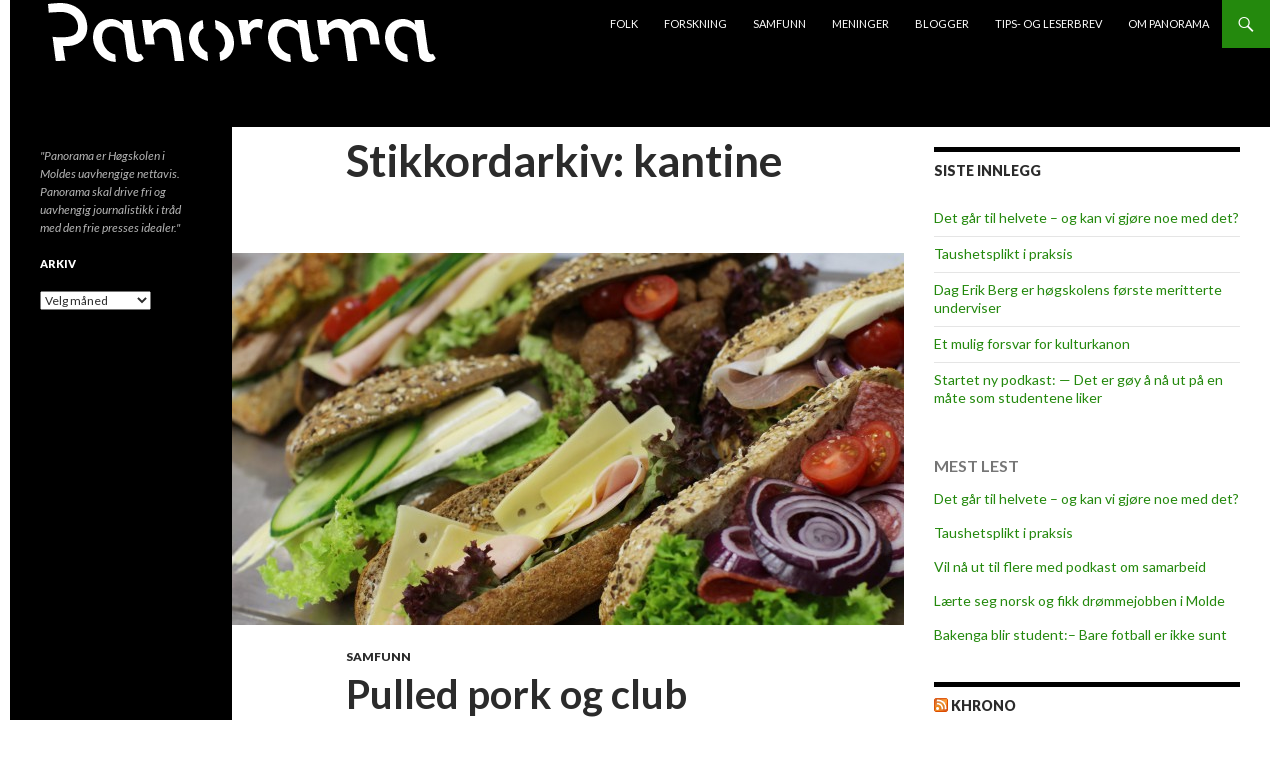

--- FILE ---
content_type: text/html; charset=UTF-8
request_url: https://panorama.himolde.no/stikkord/kantine/
body_size: 12979
content:
<!DOCTYPE html>
<!--[if IE 7]>
<html class="ie ie7" lang="nb-NO">
<![endif]-->
<!--[if IE 8]>
<html class="ie ie8" lang="nb-NO">
<![endif]-->
<!--[if !(IE 7) | !(IE 8) ]><!-->
<html lang="nb-NO">
<!--<![endif]-->
<head>
	<meta charset="UTF-8">
	<meta name="viewport" content="width=device-width">
	<title>kantine | HiMoldes uavhengige avis</title>
	<link rel="profile" href="http://gmpg.org/xfn/11">
	<link rel="pingback" href="https://panorama.himolde.no/xmlrpc.php">
	<!--[if lt IE 9]>
	<script src="https://panorama.himolde.no/wp-content/themes/twentyfourteen/js/html5.js"></script>
	<![endif]-->
	<meta name='robots' content='max-image-preview:large' />
<link rel='dns-prefetch' href='//fonts.googleapis.com' />
<link href='https://fonts.gstatic.com' crossorigin rel='preconnect' />
<link rel="alternate" type="application/rss+xml" title="HiMoldes uavhengige avis &raquo; strøm" href="https://panorama.himolde.no/feed/" />
<link rel="alternate" type="application/rss+xml" title="HiMoldes uavhengige avis &raquo; kommentarstrøm" href="https://panorama.himolde.no/comments/feed/" />
<script id="wpp-js" src="https://panorama.himolde.no/wp-content/plugins/wordpress-popular-posts/assets/js/wpp.min.js?ver=7.3.3" data-sampling="0" data-sampling-rate="100" data-api-url="https://panorama.himolde.no/wp-json/wordpress-popular-posts" data-post-id="0" data-token="eac5f61106" data-lang="0" data-debug="0"></script>
<link rel="alternate" type="application/rss+xml" title="HiMoldes uavhengige avis &raquo; kantine stikkord-strøm" href="https://panorama.himolde.no/stikkord/kantine/feed/" />
		<!-- This site uses the Google Analytics by MonsterInsights plugin v9.2.4 - Using Analytics tracking - https://www.monsterinsights.com/ -->
		<!-- Note: MonsterInsights is not currently configured on this site. The site owner needs to authenticate with Google Analytics in the MonsterInsights settings panel. -->
					<!-- No tracking code set -->
				<!-- / Google Analytics by MonsterInsights -->
		<style id='wp-img-auto-sizes-contain-inline-css'>
img:is([sizes=auto i],[sizes^="auto," i]){contain-intrinsic-size:3000px 1500px}
/*# sourceURL=wp-img-auto-sizes-contain-inline-css */
</style>
<style id='wp-emoji-styles-inline-css'>

	img.wp-smiley, img.emoji {
		display: inline !important;
		border: none !important;
		box-shadow: none !important;
		height: 1em !important;
		width: 1em !important;
		margin: 0 0.07em !important;
		vertical-align: -0.1em !important;
		background: none !important;
		padding: 0 !important;
	}
/*# sourceURL=wp-emoji-styles-inline-css */
</style>
<link rel='stylesheet' id='ssb-front-css-css' href='https://panorama.himolde.no/wp-content/plugins/simple-social-buttons/assets/css/front.css?ver=4.1.0' media='all' />
<link rel='stylesheet' id='wordpress-popular-posts-css-css' href='https://panorama.himolde.no/wp-content/plugins/wordpress-popular-posts/assets/css/wpp.css?ver=7.3.3' media='all' />
<link rel='stylesheet' id='twentyfourteen-style-css' href='https://panorama.himolde.no/wp-content/themes/twentyfourteen/style.css?ver=6.9' media='all' />
<link rel='stylesheet' id='panorama_himolde-css' href='https://panorama.himolde.no/wp-content/themes/panorama_himolde_2019/style.css?ver=1.0.1' media='all' />
<link rel='stylesheet' id='twentyfourteen-lato-css' href='https://fonts.googleapis.com/css?family=Lato%3A300%2C400%2C700%2C900%2C300italic%2C400italic%2C700italic&#038;subset=latin%2Clatin-ext&#038;display=fallback' media='all' />
<link rel='stylesheet' id='genericons-css' href='https://panorama.himolde.no/wp-content/themes/twentyfourteen/genericons/genericons.css?ver=3.0.3' media='all' />
<link rel='stylesheet' id='twentyfourteen-block-style-css' href='https://panorama.himolde.no/wp-content/themes/twentyfourteen/css/blocks.css?ver=20210622' media='all' />
<link rel='stylesheet' id='fancybox-css' href='https://panorama.himolde.no/wp-content/plugins/easy-fancybox/fancybox/1.5.4/jquery.fancybox.min.css?ver=6.9' media='screen' />
<link rel='stylesheet' id='wp-font-emoticons-css' href='https://panorama.himolde.no/wp-content/plugins/font-emoticons/emoticons.css?ver=6.9' media='all' />
<script src="https://panorama.himolde.no/wp-content/plugins/simple-social-buttons/assets/js/frontend-blocks.js?ver=4.1.0" id="ssb-blocks-front-js-js"></script>
<script src="https://panorama.himolde.no/wp-includes/js/jquery/jquery.min.js?ver=3.7.1" id="jquery-core-js"></script>
<script src="https://panorama.himolde.no/wp-includes/js/jquery/jquery-migrate.min.js?ver=3.4.1" id="jquery-migrate-js"></script>
<script id="ssb-front-js-js-extra">
var SSB = {"ajax_url":"https://panorama.himolde.no/wp-admin/admin-ajax.php","fb_share_nonce":"572a471ce9"};
//# sourceURL=ssb-front-js-js-extra
</script>
<script src="https://panorama.himolde.no/wp-content/plugins/simple-social-buttons/assets/js/front.js?ver=4.1.0" id="ssb-front-js-js"></script>
<script src="https://panorama.himolde.no/wp-content/plugins/stop-user-enumeration/frontend/js/frontend.js?ver=1.7.7" id="stop-user-enumeration-js" defer data-wp-strategy="defer"></script>
<link rel="https://api.w.org/" href="https://panorama.himolde.no/wp-json/" /><link rel="alternate" title="JSON" type="application/json" href="https://panorama.himolde.no/wp-json/wp/v2/tags/41" /><link rel="EditURI" type="application/rsd+xml" title="RSD" href="https://panorama.himolde.no/xmlrpc.php?rsd" />
<meta name="generator" content="WordPress 6.9" />
 <style media="screen">

		.simplesocialbuttons.simplesocialbuttons_inline .ssb-fb-like {
	  margin: ;
	}
		 /*inline margin*/
	
	
	
	
	
	
			 .simplesocialbuttons.simplesocialbuttons_inline.simplesocial-simple-icons button{
		 margin: ;
	 }

			 /*margin-digbar*/

	
	
	
	
	
	
	
</style>

<!-- Open Graph Meta Tags generated by Simple Social Buttons 4.1.0 -->
<meta property="og:title" content="Pulled pork og club sandwich på ny meny - HiMoldes uavhengige avis" />
<meta property="og:description" content="Ny meny når HiMoldes nyoppussede kjøkken åpner mandag.

Høgskolens kjøkken i A-bygningen åpner igjen - endelig, på mandag, etter å ha blitt oppgradert med kjøkkenutstyr for 2,5 millioner kroner, ifølge kantinesjef Tone Åbelvold.

- Vi er veldig fornøyd med hvordan det er blitt etter ombyggingen. Kjøkkenet blir mindre, men mye mer effektivt. Vi får kapasitet til å produsere tre til fire ganger" />
<meta property="og:url" content="https://panorama.himolde.no/2014/10/16/pulled-pork-og-club-sandwich-pa-ny-meny/" />
<meta property="og:site_name" content="HiMoldes uavhengige avis" />
<meta property="og:image" content="https://panorama.himolde.no/wp-content/uploads/2014/10/baguetter.jpg" />
<meta name="twitter:card" content="summary_large_image" />
<meta name="twitter:description" content="Ny meny når HiMoldes nyoppussede kjøkken åpner mandag.

Høgskolens kjøkken i A-bygningen åpner igjen - endelig, på mandag, etter å ha blitt oppgradert med kjøkkenutstyr for 2,5 millioner kroner, ifølge kantinesjef Tone Åbelvold.

- Vi er veldig fornøyd med hvordan det er blitt etter ombyggingen. Kjøkkenet blir mindre, men mye mer effektivt. Vi får kapasitet til å produsere tre til fire ganger" />
<meta name="twitter:title" content="Pulled pork og club sandwich på ny meny - HiMoldes uavhengige avis" />
<meta property="twitter:image" content="https://panorama.himolde.no/wp-content/uploads/2014/10/baguetter.jpg" />
            <style id="wpp-loading-animation-styles">@-webkit-keyframes bgslide{from{background-position-x:0}to{background-position-x:-200%}}@keyframes bgslide{from{background-position-x:0}to{background-position-x:-200%}}.wpp-widget-block-placeholder,.wpp-shortcode-placeholder{margin:0 auto;width:60px;height:3px;background:#dd3737;background:linear-gradient(90deg,#dd3737 0%,#571313 10%,#dd3737 100%);background-size:200% auto;border-radius:3px;-webkit-animation:bgslide 1s infinite linear;animation:bgslide 1s infinite linear}</style>
            <style id="custom-background-css">
body.custom-background { background-color: #ffffff; }
</style>
	<link rel="icon" href="https://panorama.himolde.no/wp-content/uploads/2020/02/cropped-p-logo-gjennomsiktig-32x32.png" sizes="32x32" />
<link rel="icon" href="https://panorama.himolde.no/wp-content/uploads/2020/02/cropped-p-logo-gjennomsiktig-192x192.png" sizes="192x192" />
<link rel="apple-touch-icon" href="https://panorama.himolde.no/wp-content/uploads/2020/02/cropped-p-logo-gjennomsiktig-180x180.png" />
<meta name="msapplication-TileImage" content="https://panorama.himolde.no/wp-content/uploads/2020/02/cropped-p-logo-gjennomsiktig-270x270.png" />
<style id='global-styles-inline-css'>
:root{--wp--preset--aspect-ratio--square: 1;--wp--preset--aspect-ratio--4-3: 4/3;--wp--preset--aspect-ratio--3-4: 3/4;--wp--preset--aspect-ratio--3-2: 3/2;--wp--preset--aspect-ratio--2-3: 2/3;--wp--preset--aspect-ratio--16-9: 16/9;--wp--preset--aspect-ratio--9-16: 9/16;--wp--preset--color--black: #000;--wp--preset--color--cyan-bluish-gray: #abb8c3;--wp--preset--color--white: #fff;--wp--preset--color--pale-pink: #f78da7;--wp--preset--color--vivid-red: #cf2e2e;--wp--preset--color--luminous-vivid-orange: #ff6900;--wp--preset--color--luminous-vivid-amber: #fcb900;--wp--preset--color--light-green-cyan: #7bdcb5;--wp--preset--color--vivid-green-cyan: #00d084;--wp--preset--color--pale-cyan-blue: #8ed1fc;--wp--preset--color--vivid-cyan-blue: #0693e3;--wp--preset--color--vivid-purple: #9b51e0;--wp--preset--color--green: #24890d;--wp--preset--color--dark-gray: #2b2b2b;--wp--preset--color--medium-gray: #767676;--wp--preset--color--light-gray: #f5f5f5;--wp--preset--gradient--vivid-cyan-blue-to-vivid-purple: linear-gradient(135deg,rgb(6,147,227) 0%,rgb(155,81,224) 100%);--wp--preset--gradient--light-green-cyan-to-vivid-green-cyan: linear-gradient(135deg,rgb(122,220,180) 0%,rgb(0,208,130) 100%);--wp--preset--gradient--luminous-vivid-amber-to-luminous-vivid-orange: linear-gradient(135deg,rgb(252,185,0) 0%,rgb(255,105,0) 100%);--wp--preset--gradient--luminous-vivid-orange-to-vivid-red: linear-gradient(135deg,rgb(255,105,0) 0%,rgb(207,46,46) 100%);--wp--preset--gradient--very-light-gray-to-cyan-bluish-gray: linear-gradient(135deg,rgb(238,238,238) 0%,rgb(169,184,195) 100%);--wp--preset--gradient--cool-to-warm-spectrum: linear-gradient(135deg,rgb(74,234,220) 0%,rgb(151,120,209) 20%,rgb(207,42,186) 40%,rgb(238,44,130) 60%,rgb(251,105,98) 80%,rgb(254,248,76) 100%);--wp--preset--gradient--blush-light-purple: linear-gradient(135deg,rgb(255,206,236) 0%,rgb(152,150,240) 100%);--wp--preset--gradient--blush-bordeaux: linear-gradient(135deg,rgb(254,205,165) 0%,rgb(254,45,45) 50%,rgb(107,0,62) 100%);--wp--preset--gradient--luminous-dusk: linear-gradient(135deg,rgb(255,203,112) 0%,rgb(199,81,192) 50%,rgb(65,88,208) 100%);--wp--preset--gradient--pale-ocean: linear-gradient(135deg,rgb(255,245,203) 0%,rgb(182,227,212) 50%,rgb(51,167,181) 100%);--wp--preset--gradient--electric-grass: linear-gradient(135deg,rgb(202,248,128) 0%,rgb(113,206,126) 100%);--wp--preset--gradient--midnight: linear-gradient(135deg,rgb(2,3,129) 0%,rgb(40,116,252) 100%);--wp--preset--font-size--small: 13px;--wp--preset--font-size--medium: 20px;--wp--preset--font-size--large: 36px;--wp--preset--font-size--x-large: 42px;--wp--preset--spacing--20: 0.44rem;--wp--preset--spacing--30: 0.67rem;--wp--preset--spacing--40: 1rem;--wp--preset--spacing--50: 1.5rem;--wp--preset--spacing--60: 2.25rem;--wp--preset--spacing--70: 3.38rem;--wp--preset--spacing--80: 5.06rem;--wp--preset--shadow--natural: 6px 6px 9px rgba(0, 0, 0, 0.2);--wp--preset--shadow--deep: 12px 12px 50px rgba(0, 0, 0, 0.4);--wp--preset--shadow--sharp: 6px 6px 0px rgba(0, 0, 0, 0.2);--wp--preset--shadow--outlined: 6px 6px 0px -3px rgb(255, 255, 255), 6px 6px rgb(0, 0, 0);--wp--preset--shadow--crisp: 6px 6px 0px rgb(0, 0, 0);}:where(.is-layout-flex){gap: 0.5em;}:where(.is-layout-grid){gap: 0.5em;}body .is-layout-flex{display: flex;}.is-layout-flex{flex-wrap: wrap;align-items: center;}.is-layout-flex > :is(*, div){margin: 0;}body .is-layout-grid{display: grid;}.is-layout-grid > :is(*, div){margin: 0;}:where(.wp-block-columns.is-layout-flex){gap: 2em;}:where(.wp-block-columns.is-layout-grid){gap: 2em;}:where(.wp-block-post-template.is-layout-flex){gap: 1.25em;}:where(.wp-block-post-template.is-layout-grid){gap: 1.25em;}.has-black-color{color: var(--wp--preset--color--black) !important;}.has-cyan-bluish-gray-color{color: var(--wp--preset--color--cyan-bluish-gray) !important;}.has-white-color{color: var(--wp--preset--color--white) !important;}.has-pale-pink-color{color: var(--wp--preset--color--pale-pink) !important;}.has-vivid-red-color{color: var(--wp--preset--color--vivid-red) !important;}.has-luminous-vivid-orange-color{color: var(--wp--preset--color--luminous-vivid-orange) !important;}.has-luminous-vivid-amber-color{color: var(--wp--preset--color--luminous-vivid-amber) !important;}.has-light-green-cyan-color{color: var(--wp--preset--color--light-green-cyan) !important;}.has-vivid-green-cyan-color{color: var(--wp--preset--color--vivid-green-cyan) !important;}.has-pale-cyan-blue-color{color: var(--wp--preset--color--pale-cyan-blue) !important;}.has-vivid-cyan-blue-color{color: var(--wp--preset--color--vivid-cyan-blue) !important;}.has-vivid-purple-color{color: var(--wp--preset--color--vivid-purple) !important;}.has-black-background-color{background-color: var(--wp--preset--color--black) !important;}.has-cyan-bluish-gray-background-color{background-color: var(--wp--preset--color--cyan-bluish-gray) !important;}.has-white-background-color{background-color: var(--wp--preset--color--white) !important;}.has-pale-pink-background-color{background-color: var(--wp--preset--color--pale-pink) !important;}.has-vivid-red-background-color{background-color: var(--wp--preset--color--vivid-red) !important;}.has-luminous-vivid-orange-background-color{background-color: var(--wp--preset--color--luminous-vivid-orange) !important;}.has-luminous-vivid-amber-background-color{background-color: var(--wp--preset--color--luminous-vivid-amber) !important;}.has-light-green-cyan-background-color{background-color: var(--wp--preset--color--light-green-cyan) !important;}.has-vivid-green-cyan-background-color{background-color: var(--wp--preset--color--vivid-green-cyan) !important;}.has-pale-cyan-blue-background-color{background-color: var(--wp--preset--color--pale-cyan-blue) !important;}.has-vivid-cyan-blue-background-color{background-color: var(--wp--preset--color--vivid-cyan-blue) !important;}.has-vivid-purple-background-color{background-color: var(--wp--preset--color--vivid-purple) !important;}.has-black-border-color{border-color: var(--wp--preset--color--black) !important;}.has-cyan-bluish-gray-border-color{border-color: var(--wp--preset--color--cyan-bluish-gray) !important;}.has-white-border-color{border-color: var(--wp--preset--color--white) !important;}.has-pale-pink-border-color{border-color: var(--wp--preset--color--pale-pink) !important;}.has-vivid-red-border-color{border-color: var(--wp--preset--color--vivid-red) !important;}.has-luminous-vivid-orange-border-color{border-color: var(--wp--preset--color--luminous-vivid-orange) !important;}.has-luminous-vivid-amber-border-color{border-color: var(--wp--preset--color--luminous-vivid-amber) !important;}.has-light-green-cyan-border-color{border-color: var(--wp--preset--color--light-green-cyan) !important;}.has-vivid-green-cyan-border-color{border-color: var(--wp--preset--color--vivid-green-cyan) !important;}.has-pale-cyan-blue-border-color{border-color: var(--wp--preset--color--pale-cyan-blue) !important;}.has-vivid-cyan-blue-border-color{border-color: var(--wp--preset--color--vivid-cyan-blue) !important;}.has-vivid-purple-border-color{border-color: var(--wp--preset--color--vivid-purple) !important;}.has-vivid-cyan-blue-to-vivid-purple-gradient-background{background: var(--wp--preset--gradient--vivid-cyan-blue-to-vivid-purple) !important;}.has-light-green-cyan-to-vivid-green-cyan-gradient-background{background: var(--wp--preset--gradient--light-green-cyan-to-vivid-green-cyan) !important;}.has-luminous-vivid-amber-to-luminous-vivid-orange-gradient-background{background: var(--wp--preset--gradient--luminous-vivid-amber-to-luminous-vivid-orange) !important;}.has-luminous-vivid-orange-to-vivid-red-gradient-background{background: var(--wp--preset--gradient--luminous-vivid-orange-to-vivid-red) !important;}.has-very-light-gray-to-cyan-bluish-gray-gradient-background{background: var(--wp--preset--gradient--very-light-gray-to-cyan-bluish-gray) !important;}.has-cool-to-warm-spectrum-gradient-background{background: var(--wp--preset--gradient--cool-to-warm-spectrum) !important;}.has-blush-light-purple-gradient-background{background: var(--wp--preset--gradient--blush-light-purple) !important;}.has-blush-bordeaux-gradient-background{background: var(--wp--preset--gradient--blush-bordeaux) !important;}.has-luminous-dusk-gradient-background{background: var(--wp--preset--gradient--luminous-dusk) !important;}.has-pale-ocean-gradient-background{background: var(--wp--preset--gradient--pale-ocean) !important;}.has-electric-grass-gradient-background{background: var(--wp--preset--gradient--electric-grass) !important;}.has-midnight-gradient-background{background: var(--wp--preset--gradient--midnight) !important;}.has-small-font-size{font-size: var(--wp--preset--font-size--small) !important;}.has-medium-font-size{font-size: var(--wp--preset--font-size--medium) !important;}.has-large-font-size{font-size: var(--wp--preset--font-size--large) !important;}.has-x-large-font-size{font-size: var(--wp--preset--font-size--x-large) !important;}
/*# sourceURL=global-styles-inline-css */
</style>
</head>

<body class="archive tag tag-kantine tag-41 custom-background wp-embed-responsive wp-theme-twentyfourteen wp-child-theme-panorama_himolde_2019 group-blog masthead-fixed list-view footer-widgets">
<!-- Facebook API -->
<div id="fb-root"></div>
<script>(function(d, s, id) {
  var js, fjs = d.getElementsByTagName(s)[0];
  if (d.getElementById(id)) return;
  js = d.createElement(s); js.id = id;
  js.src = "//connect.facebook.net/en_US/sdk.js#xfbml=1&appId=315282861956589&version=v2.0";
  fjs.parentNode.insertBefore(js, fjs);
}(document, 'script', 'facebook-jssdk'));</script>
<!-- Twitter API -->
<script>!function(d,s,id){var js,fjs=d.getElementsByTagName(s)[0],p=/^http:/.test(d.location)?'http':'https';if(!d.getElementById(id)){js=d.createElement(s);js.id=id;js.src=p+'://platform.twitter.com/widgets.js';fjs.parentNode.insertBefore(js,fjs);}}(document, 'script', 'twitter-wjs');</script>
<!-- Google+ API -->
<!-- Place this tag after the last widget tag. -->
<script type="text/javascript">
  window.___gcfg = {lang: 'no'};

  (function() {
    var po = document.createElement('script'); po.type = 'text/javascript'; po.async = true;
    po.src = 'https://apis.google.com/js/platform.js';
    var s = document.getElementsByTagName('script')[0]; s.parentNode.insertBefore(po, s);
  })();
</script>
<div id="page" class="hfeed site">
	
	<header id="masthead" class="site-header" role="banner">
		<div class="header-main">
			<h1 class="site-title">
				<a href="https://panorama.himolde.no/" rel="home">
					<img id="site-logo" src="https://panorama.himolde.no/wp-content/themes/panorama_himolde_2019/images/panorama-logo-optical-forgetica-white-grey-transparent.png" alt="HiMoldes uavhengige avis" />
				</a>
			</h1>

			<div class="search-toggle">
				<a href="#search-container" class="screen-reader-text">Søk</a>
			</div>

			<nav id="primary-navigation" class="site-navigation primary-navigation" role="navigation">
				<button class="menu-toggle">Primærmeny</button>
				<a class="screen-reader-text skip-link" href="#content">Hopp til innhold</a>
				<div class="menu-hovedmeny-container"><ul id="menu-hovedmeny" class="nav-menu"><li id="menu-item-124" class="menu-item menu-item-type-taxonomy menu-item-object-category menu-item-124"><a href="https://panorama.himolde.no/emner/folk/">Folk</a></li>
<li id="menu-item-125" class="menu-item menu-item-type-taxonomy menu-item-object-category menu-item-125"><a href="https://panorama.himolde.no/emner/forskning/">Forskning</a></li>
<li id="menu-item-126" class="menu-item menu-item-type-taxonomy menu-item-object-category menu-item-126"><a href="https://panorama.himolde.no/emner/samfunn/">Samfunn</a></li>
<li id="menu-item-123" class="menu-item menu-item-type-taxonomy menu-item-object-category menu-item-123"><a href="https://panorama.himolde.no/emner/meninger/">Meninger</a></li>
<li id="menu-item-13514" class="menu-item menu-item-type-taxonomy menu-item-object-category menu-item-13514"><a href="https://panorama.himolde.no/emner/blogger/">Blogger</a></li>
<li id="menu-item-117" class="menu-item menu-item-type-custom menu-item-object-custom menu-item-117"><a href="mailto:panorama@himolde.no">Tips- og leserbrev</a></li>
<li id="menu-item-115" class="menu-item menu-item-type-post_type menu-item-object-page menu-item-115"><a href="https://panorama.himolde.no/om-panorama/">Om Panorama</a></li>
</ul></div>			</nav>
		</div>

		<div id="search-container" class="search-box-wrapper hide">
			<div class="search-box">
				<form role="search" method="get" class="search-form" action="https://panorama.himolde.no/">
				<label>
					<span class="screen-reader-text">Søk etter:</span>
					<input type="search" class="search-field" placeholder="Søk &hellip;" value="" name="s" />
				</label>
				<input type="submit" class="search-submit" value="Søk" />
			</form>			</div>
		</div>
	</header><!-- #masthead -->

	<div id="main" class="site-main">

	<section id="primary" class="content-area">
		<div id="content" class="site-content" role="main">

			
			<header class="archive-header">
				<h1 class="archive-title">
				Stikkordarkiv: kantine				</h1>

							</header><!-- .archive-header -->

				
<article id="post-1543" class="post-1543 post type-post status-publish format-standard has-post-thumbnail hentry category-samfunn tag-asgeir-hoel tag-kantine tag-kjokken tag-meny tag-oyvind-baro tag-renate-myrbostad tag-tone-abelvold tag-vaasan">
	
	<a class="post-thumbnail" href="https://panorama.himolde.no/2014/10/16/pulled-pork-og-club-sandwich-pa-ny-meny/" aria-hidden="true">
			<img width="672" height="372" src="https://panorama.himolde.no/wp-content/uploads/2014/10/baguetter-672x372.jpg" class="attachment-post-thumbnail size-post-thumbnail wp-post-image" alt="Pulled pork og club sandwich på ny meny" decoding="async" fetchpriority="high" srcset="https://panorama.himolde.no/wp-content/uploads/2014/10/baguetter-672x372.jpg 672w, https://panorama.himolde.no/wp-content/uploads/2014/10/baguetter-1038x576.jpg 1038w" sizes="(max-width: 672px) 100vw, 672px" />	</a>

				
	<header class="entry-header">
				<div class="entry-meta">
			<span class="cat-links"><a href="https://panorama.himolde.no/emner/samfunn/" rel="category tag">Samfunn</a></span>
		</div>
		<h1 class="entry-title"><a href="https://panorama.himolde.no/2014/10/16/pulled-pork-og-club-sandwich-pa-ny-meny/" rel="bookmark">Pulled pork og club sandwich på ny meny</a></h1>
		<div class="entry-meta">
			<span class="entry-date"><a href="https://panorama.himolde.no/2014/10/16/pulled-pork-og-club-sandwich-pa-ny-meny/" rel="bookmark"><time class="entry-date" datetime="2014-10-16T13:03:54+02:00">16. oktober 2014</time></a></span> <span class="byline"><span class="author vcard"><a class="url fn n" href="https://panorama.himolde.no/author/arild/" rel="author">Arild Johan Waagbø</a></span></span>		</div><!-- .entry-meta -->
	</header><!-- .entry-header -->

		<div class="entry-summary">
		 <p> Ny meny n&aring;r HiMoldes nyoppussede kj&oslash;kken &aring;pner mandag. H&oslash;gskolens kj&oslash;kken i A-bygningen &aring;pner igjen &ndash; endelig, p&aring; mandag, etter &aring; ha blitt oppgradert med kj&oslash;kkenutstyr for 2,5 millioner kroner, if&oslash;lge kantinesjef Tone &Aring;belvold. &ndash; Vi er veldig forn&oslash;yd med hvordan det er blitt etter ombyggingen. Kj&oslash;kkenet blir mindre, men mye mer effektivt. Vi f&aring;r kapasitet &hellip; <a href="https://panorama.himolde.no/2014/10/16/pulled-pork-og-club-sandwich-pa-ny-meny/" class="more-link">Fortsett å lese <span class="screen-reader-text">Pulled pork og club sandwich på ny meny</span> <span class="meta-nav">&rarr;</span></a> </p> 
	</div><!-- .entry-summary -->
	
	<footer class="entry-meta"><span class="tag-links"><a href="https://panorama.himolde.no/stikkord/asgeir-hoel/" rel="tag">Asgeir Hoel</a><a href="https://panorama.himolde.no/stikkord/kantine/" rel="tag">kantine</a><a href="https://panorama.himolde.no/stikkord/kjokken/" rel="tag">Kjøkken</a><a href="https://panorama.himolde.no/stikkord/meny/" rel="tag">Meny</a><a href="https://panorama.himolde.no/stikkord/oyvind-baro/" rel="tag">Øyvind Barø</a><a href="https://panorama.himolde.no/stikkord/renate-myrbostad/" rel="tag">Renate Myrbostad</a><a href="https://panorama.himolde.no/stikkord/tone-abelvold/" rel="tag">Tone Åbelvold</a><a href="https://panorama.himolde.no/stikkord/vaasan/" rel="tag">Vaasan</a></span></footer></article><!-- #post-## -->

<article id="post-41" class="post-41 post type-post status-publish format-standard has-post-thumbnail hentry category-samfunn tag-asgeir-hoel tag-kantine tag-randi-gammelsaeter tag-tone-abelvold">
	
	<a class="post-thumbnail" href="https://panorama.himolde.no/2014/05/09/slik-blir-hogskolens-nye-storstue/" aria-hidden="true">
			<img width="672" height="360" src="https://panorama.himolde.no/wp-content/uploads/2014/05/kantine-ombygging.jpg" class="attachment-post-thumbnail size-post-thumbnail wp-post-image" alt="Slik blir høgskolens nye storstue" decoding="async" srcset="https://panorama.himolde.no/wp-content/uploads/2014/05/kantine-ombygging.jpg 1500w, https://panorama.himolde.no/wp-content/uploads/2014/05/kantine-ombygging-300x160.jpg 300w, https://panorama.himolde.no/wp-content/uploads/2014/05/kantine-ombygging-1024x548.jpg 1024w, https://panorama.himolde.no/wp-content/uploads/2014/05/kantine-ombygging-150x80.jpg 150w" sizes="(max-width: 672px) 100vw, 672px" />	</a>

				
	<header class="entry-header">
				<div class="entry-meta">
			<span class="cat-links"><a href="https://panorama.himolde.no/emner/samfunn/" rel="category tag">Samfunn</a></span>
		</div>
		<h1 class="entry-title"><a href="https://panorama.himolde.no/2014/05/09/slik-blir-hogskolens-nye-storstue/" rel="bookmark">Slik blir høgskolens nye storstue</a></h1>
		<div class="entry-meta">
			<span class="entry-date"><a href="https://panorama.himolde.no/2014/05/09/slik-blir-hogskolens-nye-storstue/" rel="bookmark"><time class="entry-date" datetime="2014-05-09T11:57:56+02:00">9. mai 2014</time></a></span> <span class="byline"><span class="author vcard"><a class="url fn n" href="https://panorama.himolde.no/author/arild/" rel="author">Arild Johan Waagbø</a></span></span>		</div><!-- .entry-meta -->
	</header><!-- .entry-header -->

		<div class="entry-summary">
		 <p> 250 sitteplasser, bar og st&oslash;rre kj&oslash;kken. 20. august skal den nye kantina st&aring; ferdig. &ndash; Vi &oslash;nsker &aring; f&aring; mer liv i huset ogs&aring; p&aring; kveldstid. Her skal det bli 250 sitteplasser &ndash; og rom for 300-400 personer til fest, sier kantineleder Tone &Aring;belvold. Slik blir kantina: A22-003 Ny m&oslash;bl plan underetg Viktigst for de &hellip; <a href="https://panorama.himolde.no/2014/05/09/slik-blir-hogskolens-nye-storstue/" class="more-link">Fortsett å lese <span class="screen-reader-text">Slik blir høgskolens nye storstue</span> <span class="meta-nav">&rarr;</span></a> </p> 
	</div><!-- .entry-summary -->
	
	<footer class="entry-meta"><span class="tag-links"><a href="https://panorama.himolde.no/stikkord/asgeir-hoel/" rel="tag">Asgeir Hoel</a><a href="https://panorama.himolde.no/stikkord/kantine/" rel="tag">kantine</a><a href="https://panorama.himolde.no/stikkord/randi-gammelsaeter/" rel="tag">Randi Gammelsæter</a><a href="https://panorama.himolde.no/stikkord/tone-abelvold/" rel="tag">Tone Åbelvold</a></span></footer></article><!-- #post-## -->
		</div><!-- #content -->
	</section><!-- #primary -->

<div id="content-sidebar" class="content-sidebar widget-area" role="complementary">
	
		<aside id="recent-posts-2" class="widget widget_recent_entries">
		<h1 class="widget-title">Siste innlegg</h1><nav aria-label="Siste innlegg">
		<ul>
											<li>
					<a href="https://panorama.himolde.no/2026/01/16/det-gar-til-helvete-og-kan-vi-gjore-noe-med-det/">Det går til helvete – og kan vi gjøre noe med det?</a>
									</li>
											<li>
					<a href="https://panorama.himolde.no/2026/01/14/taushetsplikt-i-praksis/">Taushetsplikt i praksis</a>
									</li>
											<li>
					<a href="https://panorama.himolde.no/2025/12/22/dag-erik-berg-er-hogskolens-forste-meritterte-underviser/">Dag Erik Berg er høgskolens første meritterte underviser</a>
									</li>
											<li>
					<a href="https://panorama.himolde.no/2025/12/19/et-mulig-forsvar-for-kulturkanon/">Et mulig forsvar for kulturkanon</a>
									</li>
											<li>
					<a href="https://panorama.himolde.no/2025/12/17/startet-ny-podkast-det-er-goy-a-na-ut-pa-en-mate-som-studentene-liker/">Startet ny podkast: — Det er gøy å nå ut på en måte som studentene liker</a>
									</li>
					</ul>

		</nav></aside><aside id="block-2" class="widget widget_block"><div class="popular-posts"><h4>MEST LEST</h4><script type="application/json" data-id="wpp-block-inline-js">{"title":"MEST LEST","limit":"5","offset":0,"range":"last7days","time_quantity":"24","time_unit":"hour","freshness":false,"order_by":"views","post_type":"post","pid":"","exclude":"","taxonomy":"category","term_id":"","author":"","shorten_title":{"active":false,"length":0,"words":false},"post-excerpt":{"active":false,"length":0,"keep_format":false,"words":false},"thumbnail":{"active":false,"width":0,"height":0,"build":"manual","size":""},"rating":false,"stats_tag":{"comment_count":false,"views":false,"author":false,"date":{"active":false,"format":"F j, Y"},"taxonomy":{"active":false,"name":"category"}},"markup":{"custom_html":false,"wpp-start":"<ul class=\"wpp-list\">","wpp-end":"<\/ul>","title-start":"<h4>","title-end":"<\/h4>","post-html":"<li class=\"{current_class}\">{thumb} {title} <span class=\"wpp-meta post-stats\">{stats}<\/span><\/li>"},"theme":{"name":""}}</script><div class="wpp-widget-block-placeholder"></div></div></aside><aside id="rss-6" class="widget widget_rss"><h1 class="widget-title"><a class="rsswidget rss-widget-feed" href="https://www.khrono.no/emne/nyheter?lab_viewport=rss"><img class="rss-widget-icon" style="border:0" width="14" height="14" src="https://panorama.himolde.no/wp-includes/images/rss.png" alt="RSS" loading="lazy" /></a> <a class="rsswidget rss-widget-title" href="https://www.khrono.no/">Khrono</a></h1><nav aria-label="Khrono"><ul><li><a class='rsswidget' href='https://www.khrono.no/dette-kontoret-er-fullt-av-menneskelevninger-hun-dode-i-stavanger/1030148'>Kontoret hans er fullt av menneskelevninger: ­— Hun døde i Stavanger</a></li><li><a class='rsswidget' href='https://www.khrono.no/full-samarbeidsstans-i-nord-mer-usikkerhet-og-uforutsigbarhet/1029921'>Full samarbeids­stans i nord. — Mer usikkerhet og uforutsigbarhet</a></li><li><a class='rsswidget' href='https://www.khrono.no/robert-buch-19822026/1029883'>Robert Buch (1982—2026)</a></li><li><a class='rsswidget' href='https://www.khrono.no/ny-rapport-om-amerikansk-akademia-under-trump-katastrofear/1030002'>Ny rapport om amerikansk akademia under Trump: — Katastrofe­år</a></li><li><a class='rsswidget' href='https://www.khrono.no/arbeidet-med-doktorgraden-har-ikke-klart-a-ta-akademikerdrommen-fra-rose/1019032'>Arbeidet med doktorgraden har ikke klart å ta akademikerdrømmen fra Rose</a></li></ul></nav></aside><aside id="rss-5" class="widget widget_rss"><h1 class="widget-title"><a class="rsswidget rss-widget-feed" href="https://www.universitetsavisa.no/?lab_viewport=rss"><img class="rss-widget-icon" style="border:0" width="14" height="14" src="https://panorama.himolde.no/wp-includes/images/rss.png" alt="RSS" loading="lazy" /></a> <a class="rsswidget rss-widget-title" href="https://www.universitetsavisa.no/">Universitetsavisa</a></h1><nav aria-label="Universitetsavisa"><ul><li><a class='rsswidget' href='https://www.universitetsavisa.no/ledelsesmodell-medvirkning-ntnu/universitetsdemokratihandler-om-mer-enn-ledelsesmodell/448942'>Universitetsdemokrati handler om mer enn ledelsesmodell</a></li><li><a class='rsswidget' href='https://www.universitetsavisa.no/erasmus-programmet-gjesteskribenten-letizia-jaccheri/april-1989-mine-fem-forste-dager-i-trondheim/448825'>April 1989 – mine fem første dager i Trondheim</a></li><li><a class='rsswidget' href='https://www.universitetsavisa.no/lunds-universitet-samtykke-seksuell-manipulasjon/sexmanifest-spres-blant-studenter-ved-lunds-universitet/448883'>«Sexmanifest» spres blant studenter ved Lunds Universitet</a></li><li><a class='rsswidget' href='https://www.universitetsavisa.no/ansatte-arbeidsmiljo-ntnu-dragvoll/arbeidsmiljolatte/448789'>Her skjer små menneskemøter som gjør en forskjell.</a></li><li><a class='rsswidget' href='https://www.universitetsavisa.no/campus-digital-undervisning-dragvoll/vil-vi-ha-studenter-pa-campus-ma-vi-legge-til-rette-for-det/448838'>Vil vi ha studenter på campus, må vi legge til rette for det</a></li></ul></nav></aside><aside id="rss-4" class="widget widget_rss"><h1 class="widget-title"><a class="rsswidget rss-widget-feed" href="http://www.uniforum.uio.no/?vrtx=feed"><img class="rss-widget-icon" style="border:0" width="14" height="14" src="https://panorama.himolde.no/wp-includes/images/rss.png" alt="RSS" loading="lazy" /></a> <a class="rsswidget rss-widget-title" href="https://www.uniforum.uio.no/">Uniforum</a></h1><nav aria-label="Uniforum"><ul><li><a class='rsswidget' href='https://www.uniforum.uio.no/nyheter/2026/01/gjer-yngre-forskarar-synlege-dei-forstar-ikkje-kor.html'>Viser fram yngre forskarar:  – Dei forstår ikkje kor gode dei er</a></li><li><a class='rsswidget' href='https://www.uniforum.uio.no/nyheter/2026/01/domt-til-fengsel-for-trusler-mot-slottet-og-univer.html'>Dømt til fengsel for trusler mot Slottet og Universitetet i Oslo</a></li><li><a class='rsswidget' href='https://www.uniforum.uio.no/nyheter/2026/01/tror-det-gar-mot-slutten-pa-regimet-i-iran.html'>Opprør i Iran: – Jeg tror det går mot slutten for dette regimet</a></li><li><a class='rsswidget' href='https://www.uniforum.uio.no/nyheter/2026/01/vandalisert-reparert-og-remontert.html'>Vandalisert, reparert og remontert</a></li><li><a class='rsswidget' href='https://www.uniforum.uio.no/nyheter/2026/01/hennum-ingen-skal-bli-fortrengte-fra-livsvitskapsb.html'>– Ingen kjem til å bli fortrengt i Livsvitskapsbygget</a></li></ul></nav></aside></div><!-- #content-sidebar -->
<div id="secondary">
		<h2 class="site-description">&quot;Panorama er Høgskolen i Moldes uavhengige nettavis. Panorama skal drive fri og uavhengig journalistikk i tråd med den frie presses idealer.&quot;</h2>
	
	
		<div id="primary-sidebar" class="primary-sidebar widget-area" role="complementary">
		<aside id="archives-2" class="widget widget_archive"><h1 class="widget-title">Arkiv</h1>		<label class="screen-reader-text" for="archives-dropdown-2">Arkiv</label>
		<select id="archives-dropdown-2" name="archive-dropdown">
			
			<option value="">Velg måned</option>
				<option value='https://panorama.himolde.no/2026/01/'> januar 2026 </option>
	<option value='https://panorama.himolde.no/2025/12/'> desember 2025 </option>
	<option value='https://panorama.himolde.no/2025/11/'> november 2025 </option>
	<option value='https://panorama.himolde.no/2025/10/'> oktober 2025 </option>
	<option value='https://panorama.himolde.no/2025/09/'> september 2025 </option>
	<option value='https://panorama.himolde.no/2025/08/'> august 2025 </option>
	<option value='https://panorama.himolde.no/2025/06/'> juni 2025 </option>
	<option value='https://panorama.himolde.no/2025/05/'> mai 2025 </option>
	<option value='https://panorama.himolde.no/2025/04/'> april 2025 </option>
	<option value='https://panorama.himolde.no/2025/03/'> mars 2025 </option>
	<option value='https://panorama.himolde.no/2025/02/'> februar 2025 </option>
	<option value='https://panorama.himolde.no/2025/01/'> januar 2025 </option>
	<option value='https://panorama.himolde.no/2024/12/'> desember 2024 </option>
	<option value='https://panorama.himolde.no/2024/11/'> november 2024 </option>
	<option value='https://panorama.himolde.no/2024/10/'> oktober 2024 </option>
	<option value='https://panorama.himolde.no/2024/09/'> september 2024 </option>
	<option value='https://panorama.himolde.no/2024/08/'> august 2024 </option>
	<option value='https://panorama.himolde.no/2024/06/'> juni 2024 </option>
	<option value='https://panorama.himolde.no/2024/05/'> mai 2024 </option>
	<option value='https://panorama.himolde.no/2024/04/'> april 2024 </option>
	<option value='https://panorama.himolde.no/2024/03/'> mars 2024 </option>
	<option value='https://panorama.himolde.no/2024/02/'> februar 2024 </option>
	<option value='https://panorama.himolde.no/2024/01/'> januar 2024 </option>
	<option value='https://panorama.himolde.no/2023/12/'> desember 2023 </option>
	<option value='https://panorama.himolde.no/2023/11/'> november 2023 </option>
	<option value='https://panorama.himolde.no/2023/10/'> oktober 2023 </option>
	<option value='https://panorama.himolde.no/2023/09/'> september 2023 </option>
	<option value='https://panorama.himolde.no/2023/08/'> august 2023 </option>
	<option value='https://panorama.himolde.no/2023/07/'> juli 2023 </option>
	<option value='https://panorama.himolde.no/2023/06/'> juni 2023 </option>
	<option value='https://panorama.himolde.no/2023/05/'> mai 2023 </option>
	<option value='https://panorama.himolde.no/2023/04/'> april 2023 </option>
	<option value='https://panorama.himolde.no/2023/03/'> mars 2023 </option>
	<option value='https://panorama.himolde.no/2023/02/'> februar 2023 </option>
	<option value='https://panorama.himolde.no/2023/01/'> januar 2023 </option>
	<option value='https://panorama.himolde.no/2022/12/'> desember 2022 </option>
	<option value='https://panorama.himolde.no/2022/11/'> november 2022 </option>
	<option value='https://panorama.himolde.no/2022/10/'> oktober 2022 </option>
	<option value='https://panorama.himolde.no/2022/09/'> september 2022 </option>
	<option value='https://panorama.himolde.no/2022/08/'> august 2022 </option>
	<option value='https://panorama.himolde.no/2022/07/'> juli 2022 </option>
	<option value='https://panorama.himolde.no/2022/06/'> juni 2022 </option>
	<option value='https://panorama.himolde.no/2022/05/'> mai 2022 </option>
	<option value='https://panorama.himolde.no/2022/04/'> april 2022 </option>
	<option value='https://panorama.himolde.no/2022/03/'> mars 2022 </option>
	<option value='https://panorama.himolde.no/2022/02/'> februar 2022 </option>
	<option value='https://panorama.himolde.no/2022/01/'> januar 2022 </option>
	<option value='https://panorama.himolde.no/2021/12/'> desember 2021 </option>
	<option value='https://panorama.himolde.no/2021/11/'> november 2021 </option>
	<option value='https://panorama.himolde.no/2021/10/'> oktober 2021 </option>
	<option value='https://panorama.himolde.no/2021/09/'> september 2021 </option>
	<option value='https://panorama.himolde.no/2021/08/'> august 2021 </option>
	<option value='https://panorama.himolde.no/2021/07/'> juli 2021 </option>
	<option value='https://panorama.himolde.no/2021/06/'> juni 2021 </option>
	<option value='https://panorama.himolde.no/2021/05/'> mai 2021 </option>
	<option value='https://panorama.himolde.no/2021/04/'> april 2021 </option>
	<option value='https://panorama.himolde.no/2021/03/'> mars 2021 </option>
	<option value='https://panorama.himolde.no/2021/02/'> februar 2021 </option>
	<option value='https://panorama.himolde.no/2021/01/'> januar 2021 </option>
	<option value='https://panorama.himolde.no/2020/12/'> desember 2020 </option>
	<option value='https://panorama.himolde.no/2020/11/'> november 2020 </option>
	<option value='https://panorama.himolde.no/2020/10/'> oktober 2020 </option>
	<option value='https://panorama.himolde.no/2020/09/'> september 2020 </option>
	<option value='https://panorama.himolde.no/2020/08/'> august 2020 </option>
	<option value='https://panorama.himolde.no/2020/07/'> juli 2020 </option>
	<option value='https://panorama.himolde.no/2020/06/'> juni 2020 </option>
	<option value='https://panorama.himolde.no/2020/05/'> mai 2020 </option>
	<option value='https://panorama.himolde.no/2020/04/'> april 2020 </option>
	<option value='https://panorama.himolde.no/2020/03/'> mars 2020 </option>
	<option value='https://panorama.himolde.no/2020/02/'> februar 2020 </option>
	<option value='https://panorama.himolde.no/2020/01/'> januar 2020 </option>
	<option value='https://panorama.himolde.no/2019/12/'> desember 2019 </option>
	<option value='https://panorama.himolde.no/2019/11/'> november 2019 </option>
	<option value='https://panorama.himolde.no/2019/10/'> oktober 2019 </option>
	<option value='https://panorama.himolde.no/2019/09/'> september 2019 </option>
	<option value='https://panorama.himolde.no/2019/08/'> august 2019 </option>
	<option value='https://panorama.himolde.no/2019/07/'> juli 2019 </option>
	<option value='https://panorama.himolde.no/2019/06/'> juni 2019 </option>
	<option value='https://panorama.himolde.no/2019/05/'> mai 2019 </option>
	<option value='https://panorama.himolde.no/2019/04/'> april 2019 </option>
	<option value='https://panorama.himolde.no/2019/03/'> mars 2019 </option>
	<option value='https://panorama.himolde.no/2019/02/'> februar 2019 </option>
	<option value='https://panorama.himolde.no/2019/01/'> januar 2019 </option>
	<option value='https://panorama.himolde.no/2018/12/'> desember 2018 </option>
	<option value='https://panorama.himolde.no/2018/11/'> november 2018 </option>
	<option value='https://panorama.himolde.no/2018/10/'> oktober 2018 </option>
	<option value='https://panorama.himolde.no/2018/09/'> september 2018 </option>
	<option value='https://panorama.himolde.no/2018/08/'> august 2018 </option>
	<option value='https://panorama.himolde.no/2018/07/'> juli 2018 </option>
	<option value='https://panorama.himolde.no/2018/06/'> juni 2018 </option>
	<option value='https://panorama.himolde.no/2018/05/'> mai 2018 </option>
	<option value='https://panorama.himolde.no/2018/04/'> april 2018 </option>
	<option value='https://panorama.himolde.no/2018/03/'> mars 2018 </option>
	<option value='https://panorama.himolde.no/2018/02/'> februar 2018 </option>
	<option value='https://panorama.himolde.no/2018/01/'> januar 2018 </option>
	<option value='https://panorama.himolde.no/2017/12/'> desember 2017 </option>
	<option value='https://panorama.himolde.no/2017/11/'> november 2017 </option>
	<option value='https://panorama.himolde.no/2017/10/'> oktober 2017 </option>
	<option value='https://panorama.himolde.no/2017/09/'> september 2017 </option>
	<option value='https://panorama.himolde.no/2017/08/'> august 2017 </option>
	<option value='https://panorama.himolde.no/2017/06/'> juni 2017 </option>
	<option value='https://panorama.himolde.no/2017/05/'> mai 2017 </option>
	<option value='https://panorama.himolde.no/2017/04/'> april 2017 </option>
	<option value='https://panorama.himolde.no/2017/03/'> mars 2017 </option>
	<option value='https://panorama.himolde.no/2017/02/'> februar 2017 </option>
	<option value='https://panorama.himolde.no/2017/01/'> januar 2017 </option>
	<option value='https://panorama.himolde.no/2016/12/'> desember 2016 </option>
	<option value='https://panorama.himolde.no/2016/11/'> november 2016 </option>
	<option value='https://panorama.himolde.no/2016/10/'> oktober 2016 </option>
	<option value='https://panorama.himolde.no/2016/09/'> september 2016 </option>
	<option value='https://panorama.himolde.no/2016/08/'> august 2016 </option>
	<option value='https://panorama.himolde.no/2016/07/'> juli 2016 </option>
	<option value='https://panorama.himolde.no/2016/06/'> juni 2016 </option>
	<option value='https://panorama.himolde.no/2016/05/'> mai 2016 </option>
	<option value='https://panorama.himolde.no/2016/04/'> april 2016 </option>
	<option value='https://panorama.himolde.no/2016/03/'> mars 2016 </option>
	<option value='https://panorama.himolde.no/2016/02/'> februar 2016 </option>
	<option value='https://panorama.himolde.no/2016/01/'> januar 2016 </option>
	<option value='https://panorama.himolde.no/2015/12/'> desember 2015 </option>
	<option value='https://panorama.himolde.no/2015/11/'> november 2015 </option>
	<option value='https://panorama.himolde.no/2015/10/'> oktober 2015 </option>
	<option value='https://panorama.himolde.no/2015/09/'> september 2015 </option>
	<option value='https://panorama.himolde.no/2015/08/'> august 2015 </option>
	<option value='https://panorama.himolde.no/2015/07/'> juli 2015 </option>
	<option value='https://panorama.himolde.no/2015/06/'> juni 2015 </option>
	<option value='https://panorama.himolde.no/2015/05/'> mai 2015 </option>
	<option value='https://panorama.himolde.no/2015/04/'> april 2015 </option>
	<option value='https://panorama.himolde.no/2015/03/'> mars 2015 </option>
	<option value='https://panorama.himolde.no/2015/02/'> februar 2015 </option>
	<option value='https://panorama.himolde.no/2015/01/'> januar 2015 </option>
	<option value='https://panorama.himolde.no/2014/12/'> desember 2014 </option>
	<option value='https://panorama.himolde.no/2014/11/'> november 2014 </option>
	<option value='https://panorama.himolde.no/2014/10/'> oktober 2014 </option>
	<option value='https://panorama.himolde.no/2014/09/'> september 2014 </option>
	<option value='https://panorama.himolde.no/2014/08/'> august 2014 </option>
	<option value='https://panorama.himolde.no/2014/07/'> juli 2014 </option>
	<option value='https://panorama.himolde.no/2014/06/'> juni 2014 </option>
	<option value='https://panorama.himolde.no/2014/05/'> mai 2014 </option>

		</select>

			<script>
( ( dropdownId ) => {
	const dropdown = document.getElementById( dropdownId );
	function onSelectChange() {
		setTimeout( () => {
			if ( 'escape' === dropdown.dataset.lastkey ) {
				return;
			}
			if ( dropdown.value ) {
				document.location.href = dropdown.value;
			}
		}, 250 );
	}
	function onKeyUp( event ) {
		if ( 'Escape' === event.key ) {
			dropdown.dataset.lastkey = 'escape';
		} else {
			delete dropdown.dataset.lastkey;
		}
	}
	function onClick() {
		delete dropdown.dataset.lastkey;
	}
	dropdown.addEventListener( 'keyup', onKeyUp );
	dropdown.addEventListener( 'click', onClick );
	dropdown.addEventListener( 'change', onSelectChange );
})( "archives-dropdown-2" );

//# sourceURL=WP_Widget_Archives%3A%3Awidget
</script>
</aside>	</div><!-- #primary-sidebar -->
	</div><!-- #secondary -->

		</div><!-- #main -->

		<footer id="colophon" class="site-footer">

			
<div id="supplementary">
	<div id="footer-sidebar" class="footer-sidebar widget-area" role="complementary">
		<aside id="meta-2" class="widget widget_meta"><h1 class="widget-title">Meta</h1><nav aria-label="Meta">
		<ul>
						<li><a href="https://panorama.himolde.no/wp-login.php">Logg inn</a></li>
			<li><a href="https://panorama.himolde.no/feed/">Innleggsstrøm</a></li>
			<li><a href="https://panorama.himolde.no/comments/feed/">Kommentarstrøm</a></li>

			<li><a href="https://nb.wordpress.org/">WordPress.org</a></li>
		</ul>

		</nav></aside><aside id="text-4" class="widget widget_text">			<div class="textwidget"><strong>Ansv. red.:</strong> <a href="mailto:ajw@himolde.no">Arild Waagbø</a> <br /> 
<strong>Telefon:</strong> ​+47 71 21 40 00 <br /> 
<strong>Post:</strong> Boks 2110, 6402 Molde <br /> 
<strong>Adr.:</strong> Britvegen 2, 6410 Molde <br /> 
<strong>©</strong> Panorama HiM 2014-2025 <br />  <br /> 
</div>
		</aside><aside id="custom_html-2" class="widget_text widget widget_custom_html"><div class="textwidget custom-html-widget"><a href="https://www.nored.no/Redaktoeransvar/Redaktoerplakaten">
<img src="/wp-content/uploads/2020/02/NR-ansvarsmerke-hvitt-150.png" alt="Redaktøransvar"></a></div></aside>	</div><!-- #footer-sidebar -->
</div><!-- #supplementary -->

			<div class="site-info">
												<a href="https://wordpress.org/" class="imprint">
					Stolt drevet av WordPress				</a>
			</div><!-- .site-info -->
		</footer><!-- #colophon -->
	</div><!-- #page -->

	<script type="speculationrules">
{"prefetch":[{"source":"document","where":{"and":[{"href_matches":"/*"},{"not":{"href_matches":["/wp-*.php","/wp-admin/*","/wp-content/uploads/*","/wp-content/*","/wp-content/plugins/*","/wp-content/themes/panorama_himolde_2019/*","/wp-content/themes/twentyfourteen/*","/*\\?(.+)"]}},{"not":{"selector_matches":"a[rel~=\"nofollow\"]"}},{"not":{"selector_matches":".no-prefetch, .no-prefetch a"}}]},"eagerness":"conservative"}]}
</script>
<script src="https://panorama.himolde.no/wp-includes/js/imagesloaded.min.js?ver=5.0.0" id="imagesloaded-js"></script>
<script src="https://panorama.himolde.no/wp-includes/js/masonry.min.js?ver=4.2.2" id="masonry-js"></script>
<script src="https://panorama.himolde.no/wp-includes/js/jquery/jquery.masonry.min.js?ver=3.1.2b" id="jquery-masonry-js"></script>
<script src="https://panorama.himolde.no/wp-content/themes/twentyfourteen/js/functions.js?ver=20210122" id="twentyfourteen-script-js"></script>
<script src="https://panorama.himolde.no/wp-content/plugins/easy-fancybox/fancybox/1.5.4/jquery.fancybox.min.js?ver=6.9" id="jquery-fancybox-js"></script>
<script id="jquery-fancybox-js-after">
var fb_timeout, fb_opts={'overlayShow':true,'hideOnOverlayClick':true,'showCloseButton':true,'margin':20,'enableEscapeButton':true,'autoScale':true };
if(typeof easy_fancybox_handler==='undefined'){
var easy_fancybox_handler=function(){
jQuery([".nolightbox","a.wp-block-fileesc_html__button","a.pin-it-button","a[href*='pinterest.com\/pin\/create']","a[href*='facebook.com\/share']","a[href*='twitter.com\/share']"].join(',')).addClass('nofancybox');
jQuery('a.fancybox-close').on('click',function(e){e.preventDefault();jQuery.fancybox.close()});
/* IMG */
var fb_IMG_select=jQuery('a[href*=".jpg" i]:not(.nofancybox,li.nofancybox>a),area[href*=".jpg" i]:not(.nofancybox),a[href*=".png" i]:not(.nofancybox,li.nofancybox>a),area[href*=".png" i]:not(.nofancybox),a[href*=".webp" i]:not(.nofancybox,li.nofancybox>a),area[href*=".webp" i]:not(.nofancybox)');
fb_IMG_select.addClass('fancybox image');
var fb_IMG_sections=jQuery('.gallery,.wp-block-gallery,.tiled-gallery,.wp-block-jetpack-tiled-gallery');
fb_IMG_sections.each(function(){jQuery(this).find(fb_IMG_select).attr('rel','gallery-'+fb_IMG_sections.index(this));});
jQuery('a.fancybox,area.fancybox,.fancybox>a').each(function(){jQuery(this).fancybox(jQuery.extend(true,{},fb_opts,{'transitionIn':'elastic','transitionOut':'elastic','opacity':false,'hideOnContentClick':false,'titleShow':true,'titlePosition':'over','titleFromAlt':true,'showNavArrows':true,'enableKeyboardNav':true,'cyclic':false}))});
};};
var easy_fancybox_auto=function(){setTimeout(function(){jQuery('a#fancybox-auto,#fancybox-auto>a').first().trigger('click')},1000);};
jQuery(easy_fancybox_handler);jQuery(document).on('post-load',easy_fancybox_handler);
jQuery(easy_fancybox_auto);
//# sourceURL=jquery-fancybox-js-after
</script>
<script src="https://panorama.himolde.no/wp-content/plugins/easy-fancybox/vendor/jquery.easing.min.js?ver=1.4.1" id="jquery-easing-js"></script>
<script src="https://panorama.himolde.no/wp-content/plugins/easy-fancybox/vendor/jquery.mousewheel.min.js?ver=3.1.13" id="jquery-mousewheel-js"></script>
<script id="wp-emoji-settings" type="application/json">
{"baseUrl":"https://s.w.org/images/core/emoji/17.0.2/72x72/","ext":".png","svgUrl":"https://s.w.org/images/core/emoji/17.0.2/svg/","svgExt":".svg","source":{"concatemoji":"https://panorama.himolde.no/wp-includes/js/wp-emoji-release.min.js?ver=6.9"}}
</script>
<script type="module">
/*! This file is auto-generated */
const a=JSON.parse(document.getElementById("wp-emoji-settings").textContent),o=(window._wpemojiSettings=a,"wpEmojiSettingsSupports"),s=["flag","emoji"];function i(e){try{var t={supportTests:e,timestamp:(new Date).valueOf()};sessionStorage.setItem(o,JSON.stringify(t))}catch(e){}}function c(e,t,n){e.clearRect(0,0,e.canvas.width,e.canvas.height),e.fillText(t,0,0);t=new Uint32Array(e.getImageData(0,0,e.canvas.width,e.canvas.height).data);e.clearRect(0,0,e.canvas.width,e.canvas.height),e.fillText(n,0,0);const a=new Uint32Array(e.getImageData(0,0,e.canvas.width,e.canvas.height).data);return t.every((e,t)=>e===a[t])}function p(e,t){e.clearRect(0,0,e.canvas.width,e.canvas.height),e.fillText(t,0,0);var n=e.getImageData(16,16,1,1);for(let e=0;e<n.data.length;e++)if(0!==n.data[e])return!1;return!0}function u(e,t,n,a){switch(t){case"flag":return n(e,"\ud83c\udff3\ufe0f\u200d\u26a7\ufe0f","\ud83c\udff3\ufe0f\u200b\u26a7\ufe0f")?!1:!n(e,"\ud83c\udde8\ud83c\uddf6","\ud83c\udde8\u200b\ud83c\uddf6")&&!n(e,"\ud83c\udff4\udb40\udc67\udb40\udc62\udb40\udc65\udb40\udc6e\udb40\udc67\udb40\udc7f","\ud83c\udff4\u200b\udb40\udc67\u200b\udb40\udc62\u200b\udb40\udc65\u200b\udb40\udc6e\u200b\udb40\udc67\u200b\udb40\udc7f");case"emoji":return!a(e,"\ud83e\u1fac8")}return!1}function f(e,t,n,a){let r;const o=(r="undefined"!=typeof WorkerGlobalScope&&self instanceof WorkerGlobalScope?new OffscreenCanvas(300,150):document.createElement("canvas")).getContext("2d",{willReadFrequently:!0}),s=(o.textBaseline="top",o.font="600 32px Arial",{});return e.forEach(e=>{s[e]=t(o,e,n,a)}),s}function r(e){var t=document.createElement("script");t.src=e,t.defer=!0,document.head.appendChild(t)}a.supports={everything:!0,everythingExceptFlag:!0},new Promise(t=>{let n=function(){try{var e=JSON.parse(sessionStorage.getItem(o));if("object"==typeof e&&"number"==typeof e.timestamp&&(new Date).valueOf()<e.timestamp+604800&&"object"==typeof e.supportTests)return e.supportTests}catch(e){}return null}();if(!n){if("undefined"!=typeof Worker&&"undefined"!=typeof OffscreenCanvas&&"undefined"!=typeof URL&&URL.createObjectURL&&"undefined"!=typeof Blob)try{var e="postMessage("+f.toString()+"("+[JSON.stringify(s),u.toString(),c.toString(),p.toString()].join(",")+"));",a=new Blob([e],{type:"text/javascript"});const r=new Worker(URL.createObjectURL(a),{name:"wpTestEmojiSupports"});return void(r.onmessage=e=>{i(n=e.data),r.terminate(),t(n)})}catch(e){}i(n=f(s,u,c,p))}t(n)}).then(e=>{for(const n in e)a.supports[n]=e[n],a.supports.everything=a.supports.everything&&a.supports[n],"flag"!==n&&(a.supports.everythingExceptFlag=a.supports.everythingExceptFlag&&a.supports[n]);var t;a.supports.everythingExceptFlag=a.supports.everythingExceptFlag&&!a.supports.flag,a.supports.everything||((t=a.source||{}).concatemoji?r(t.concatemoji):t.wpemoji&&t.twemoji&&(r(t.twemoji),r(t.wpemoji)))});
//# sourceURL=https://panorama.himolde.no/wp-includes/js/wp-emoji-loader.min.js
</script>
</body>
</html>
